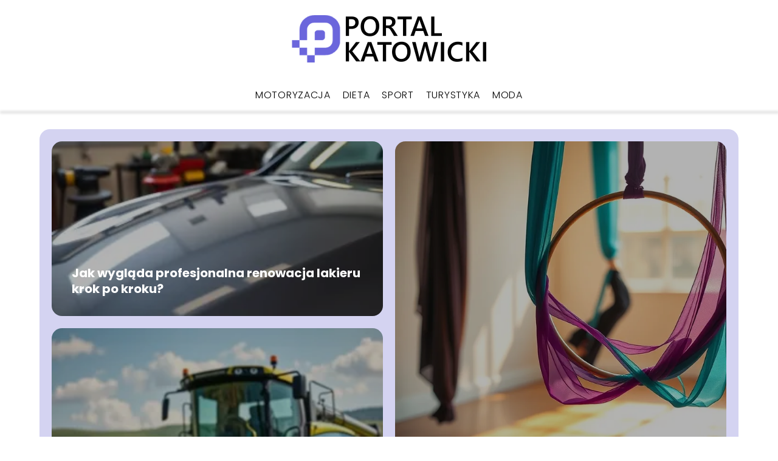

--- FILE ---
content_type: text/html; charset=UTF-8
request_url: https://portalkatowicki.pl/
body_size: 9020
content:
<!DOCTYPE html>
<html lang="pl-PL">
<head>
    <title>portalkatowicki.pl - Portal ogólnotematyczny</title>
        <meta charset="UTF-8" />
    <meta name="viewport" content="width=device-width, initial-scale=1" />
    <meta name="description" content="Portal ogólnotematyczny">
    <link rel="preconnect" href="https://fonts.googleapis.com">
<link rel="preconnect" href="https://fonts.gstatic.com" crossorigin>
<link href="https://fonts.googleapis.com/css2?family=Poppins:ital,wght@0,100;0,200;0,300;0,400;0,500;0,600;0,700;0,800;0,900;1,100;1,200;1,300;1,400;1,500;1,600;1,700;1,800;1,900&family=Raleway:ital,wght@0,100..900;1,100..900&display=swap" rel="stylesheet">
    <style>:root{--dark-filter-image: brightness(70%);--primary-color: #85849B;--secondary-color: #6B66DC;--tertiary-color: #D4D3F1;--quaternary-color: #898989;--image-radius: 17px;--background-radius: 17px;--btn-radius: 17px;--font-size-small: 12px;--font-size-medium: 16px;--font-size-big: 20px;--font-size-XXL: 32px;--font-color-1: #FFFFFF;--font-color-2: #000000;--font-color-3: #F6F6F6;--dark-background: rgba(0, 0, 0, 0.5);--font-family: 'Poppins', sans-serif;}</style>    <meta name='robots' content='max-image-preview:large' />
<script type="text/javascript">
/* <![CDATA[ */
window._wpemojiSettings = {"baseUrl":"https:\/\/s.w.org\/images\/core\/emoji\/14.0.0\/72x72\/","ext":".png","svgUrl":"https:\/\/s.w.org\/images\/core\/emoji\/14.0.0\/svg\/","svgExt":".svg","source":{"concatemoji":"https:\/\/portalkatowicki.pl\/wp-includes\/js\/wp-emoji-release.min.js?ver=6.4.1"}};
/*! This file is auto-generated */
!function(i,n){var o,s,e;function c(e){try{var t={supportTests:e,timestamp:(new Date).valueOf()};sessionStorage.setItem(o,JSON.stringify(t))}catch(e){}}function p(e,t,n){e.clearRect(0,0,e.canvas.width,e.canvas.height),e.fillText(t,0,0);var t=new Uint32Array(e.getImageData(0,0,e.canvas.width,e.canvas.height).data),r=(e.clearRect(0,0,e.canvas.width,e.canvas.height),e.fillText(n,0,0),new Uint32Array(e.getImageData(0,0,e.canvas.width,e.canvas.height).data));return t.every(function(e,t){return e===r[t]})}function u(e,t,n){switch(t){case"flag":return n(e,"\ud83c\udff3\ufe0f\u200d\u26a7\ufe0f","\ud83c\udff3\ufe0f\u200b\u26a7\ufe0f")?!1:!n(e,"\ud83c\uddfa\ud83c\uddf3","\ud83c\uddfa\u200b\ud83c\uddf3")&&!n(e,"\ud83c\udff4\udb40\udc67\udb40\udc62\udb40\udc65\udb40\udc6e\udb40\udc67\udb40\udc7f","\ud83c\udff4\u200b\udb40\udc67\u200b\udb40\udc62\u200b\udb40\udc65\u200b\udb40\udc6e\u200b\udb40\udc67\u200b\udb40\udc7f");case"emoji":return!n(e,"\ud83e\udef1\ud83c\udffb\u200d\ud83e\udef2\ud83c\udfff","\ud83e\udef1\ud83c\udffb\u200b\ud83e\udef2\ud83c\udfff")}return!1}function f(e,t,n){var r="undefined"!=typeof WorkerGlobalScope&&self instanceof WorkerGlobalScope?new OffscreenCanvas(300,150):i.createElement("canvas"),a=r.getContext("2d",{willReadFrequently:!0}),o=(a.textBaseline="top",a.font="600 32px Arial",{});return e.forEach(function(e){o[e]=t(a,e,n)}),o}function t(e){var t=i.createElement("script");t.src=e,t.defer=!0,i.head.appendChild(t)}"undefined"!=typeof Promise&&(o="wpEmojiSettingsSupports",s=["flag","emoji"],n.supports={everything:!0,everythingExceptFlag:!0},e=new Promise(function(e){i.addEventListener("DOMContentLoaded",e,{once:!0})}),new Promise(function(t){var n=function(){try{var e=JSON.parse(sessionStorage.getItem(o));if("object"==typeof e&&"number"==typeof e.timestamp&&(new Date).valueOf()<e.timestamp+604800&&"object"==typeof e.supportTests)return e.supportTests}catch(e){}return null}();if(!n){if("undefined"!=typeof Worker&&"undefined"!=typeof OffscreenCanvas&&"undefined"!=typeof URL&&URL.createObjectURL&&"undefined"!=typeof Blob)try{var e="postMessage("+f.toString()+"("+[JSON.stringify(s),u.toString(),p.toString()].join(",")+"));",r=new Blob([e],{type:"text/javascript"}),a=new Worker(URL.createObjectURL(r),{name:"wpTestEmojiSupports"});return void(a.onmessage=function(e){c(n=e.data),a.terminate(),t(n)})}catch(e){}c(n=f(s,u,p))}t(n)}).then(function(e){for(var t in e)n.supports[t]=e[t],n.supports.everything=n.supports.everything&&n.supports[t],"flag"!==t&&(n.supports.everythingExceptFlag=n.supports.everythingExceptFlag&&n.supports[t]);n.supports.everythingExceptFlag=n.supports.everythingExceptFlag&&!n.supports.flag,n.DOMReady=!1,n.readyCallback=function(){n.DOMReady=!0}}).then(function(){return e}).then(function(){var e;n.supports.everything||(n.readyCallback(),(e=n.source||{}).concatemoji?t(e.concatemoji):e.wpemoji&&e.twemoji&&(t(e.twemoji),t(e.wpemoji)))}))}((window,document),window._wpemojiSettings);
/* ]]> */
</script>
<style id='wp-emoji-styles-inline-css' type='text/css'>

	img.wp-smiley, img.emoji {
		display: inline !important;
		border: none !important;
		box-shadow: none !important;
		height: 1em !important;
		width: 1em !important;
		margin: 0 0.07em !important;
		vertical-align: -0.1em !important;
		background: none !important;
		padding: 0 !important;
	}
</style>
<link rel='stylesheet' id='wp-block-library-css' href='https://portalkatowicki.pl/wp-includes/css/dist/block-library/style.min.css?ver=6.4.1' type='text/css' media='all' />
<style id='classic-theme-styles-inline-css' type='text/css'>
/*! This file is auto-generated */
.wp-block-button__link{color:#fff;background-color:#32373c;border-radius:9999px;box-shadow:none;text-decoration:none;padding:calc(.667em + 2px) calc(1.333em + 2px);font-size:1.125em}.wp-block-file__button{background:#32373c;color:#fff;text-decoration:none}
</style>
<style id='global-styles-inline-css' type='text/css'>
body{--wp--preset--color--black: #000000;--wp--preset--color--cyan-bluish-gray: #abb8c3;--wp--preset--color--white: #ffffff;--wp--preset--color--pale-pink: #f78da7;--wp--preset--color--vivid-red: #cf2e2e;--wp--preset--color--luminous-vivid-orange: #ff6900;--wp--preset--color--luminous-vivid-amber: #fcb900;--wp--preset--color--light-green-cyan: #7bdcb5;--wp--preset--color--vivid-green-cyan: #00d084;--wp--preset--color--pale-cyan-blue: #8ed1fc;--wp--preset--color--vivid-cyan-blue: #0693e3;--wp--preset--color--vivid-purple: #9b51e0;--wp--preset--gradient--vivid-cyan-blue-to-vivid-purple: linear-gradient(135deg,rgba(6,147,227,1) 0%,rgb(155,81,224) 100%);--wp--preset--gradient--light-green-cyan-to-vivid-green-cyan: linear-gradient(135deg,rgb(122,220,180) 0%,rgb(0,208,130) 100%);--wp--preset--gradient--luminous-vivid-amber-to-luminous-vivid-orange: linear-gradient(135deg,rgba(252,185,0,1) 0%,rgba(255,105,0,1) 100%);--wp--preset--gradient--luminous-vivid-orange-to-vivid-red: linear-gradient(135deg,rgba(255,105,0,1) 0%,rgb(207,46,46) 100%);--wp--preset--gradient--very-light-gray-to-cyan-bluish-gray: linear-gradient(135deg,rgb(238,238,238) 0%,rgb(169,184,195) 100%);--wp--preset--gradient--cool-to-warm-spectrum: linear-gradient(135deg,rgb(74,234,220) 0%,rgb(151,120,209) 20%,rgb(207,42,186) 40%,rgb(238,44,130) 60%,rgb(251,105,98) 80%,rgb(254,248,76) 100%);--wp--preset--gradient--blush-light-purple: linear-gradient(135deg,rgb(255,206,236) 0%,rgb(152,150,240) 100%);--wp--preset--gradient--blush-bordeaux: linear-gradient(135deg,rgb(254,205,165) 0%,rgb(254,45,45) 50%,rgb(107,0,62) 100%);--wp--preset--gradient--luminous-dusk: linear-gradient(135deg,rgb(255,203,112) 0%,rgb(199,81,192) 50%,rgb(65,88,208) 100%);--wp--preset--gradient--pale-ocean: linear-gradient(135deg,rgb(255,245,203) 0%,rgb(182,227,212) 50%,rgb(51,167,181) 100%);--wp--preset--gradient--electric-grass: linear-gradient(135deg,rgb(202,248,128) 0%,rgb(113,206,126) 100%);--wp--preset--gradient--midnight: linear-gradient(135deg,rgb(2,3,129) 0%,rgb(40,116,252) 100%);--wp--preset--font-size--small: 13px;--wp--preset--font-size--medium: 20px;--wp--preset--font-size--large: 36px;--wp--preset--font-size--x-large: 42px;--wp--preset--spacing--20: 0.44rem;--wp--preset--spacing--30: 0.67rem;--wp--preset--spacing--40: 1rem;--wp--preset--spacing--50: 1.5rem;--wp--preset--spacing--60: 2.25rem;--wp--preset--spacing--70: 3.38rem;--wp--preset--spacing--80: 5.06rem;--wp--preset--shadow--natural: 6px 6px 9px rgba(0, 0, 0, 0.2);--wp--preset--shadow--deep: 12px 12px 50px rgba(0, 0, 0, 0.4);--wp--preset--shadow--sharp: 6px 6px 0px rgba(0, 0, 0, 0.2);--wp--preset--shadow--outlined: 6px 6px 0px -3px rgba(255, 255, 255, 1), 6px 6px rgba(0, 0, 0, 1);--wp--preset--shadow--crisp: 6px 6px 0px rgba(0, 0, 0, 1);}:where(.is-layout-flex){gap: 0.5em;}:where(.is-layout-grid){gap: 0.5em;}body .is-layout-flow > .alignleft{float: left;margin-inline-start: 0;margin-inline-end: 2em;}body .is-layout-flow > .alignright{float: right;margin-inline-start: 2em;margin-inline-end: 0;}body .is-layout-flow > .aligncenter{margin-left: auto !important;margin-right: auto !important;}body .is-layout-constrained > .alignleft{float: left;margin-inline-start: 0;margin-inline-end: 2em;}body .is-layout-constrained > .alignright{float: right;margin-inline-start: 2em;margin-inline-end: 0;}body .is-layout-constrained > .aligncenter{margin-left: auto !important;margin-right: auto !important;}body .is-layout-constrained > :where(:not(.alignleft):not(.alignright):not(.alignfull)){max-width: var(--wp--style--global--content-size);margin-left: auto !important;margin-right: auto !important;}body .is-layout-constrained > .alignwide{max-width: var(--wp--style--global--wide-size);}body .is-layout-flex{display: flex;}body .is-layout-flex{flex-wrap: wrap;align-items: center;}body .is-layout-flex > *{margin: 0;}body .is-layout-grid{display: grid;}body .is-layout-grid > *{margin: 0;}:where(.wp-block-columns.is-layout-flex){gap: 2em;}:where(.wp-block-columns.is-layout-grid){gap: 2em;}:where(.wp-block-post-template.is-layout-flex){gap: 1.25em;}:where(.wp-block-post-template.is-layout-grid){gap: 1.25em;}.has-black-color{color: var(--wp--preset--color--black) !important;}.has-cyan-bluish-gray-color{color: var(--wp--preset--color--cyan-bluish-gray) !important;}.has-white-color{color: var(--wp--preset--color--white) !important;}.has-pale-pink-color{color: var(--wp--preset--color--pale-pink) !important;}.has-vivid-red-color{color: var(--wp--preset--color--vivid-red) !important;}.has-luminous-vivid-orange-color{color: var(--wp--preset--color--luminous-vivid-orange) !important;}.has-luminous-vivid-amber-color{color: var(--wp--preset--color--luminous-vivid-amber) !important;}.has-light-green-cyan-color{color: var(--wp--preset--color--light-green-cyan) !important;}.has-vivid-green-cyan-color{color: var(--wp--preset--color--vivid-green-cyan) !important;}.has-pale-cyan-blue-color{color: var(--wp--preset--color--pale-cyan-blue) !important;}.has-vivid-cyan-blue-color{color: var(--wp--preset--color--vivid-cyan-blue) !important;}.has-vivid-purple-color{color: var(--wp--preset--color--vivid-purple) !important;}.has-black-background-color{background-color: var(--wp--preset--color--black) !important;}.has-cyan-bluish-gray-background-color{background-color: var(--wp--preset--color--cyan-bluish-gray) !important;}.has-white-background-color{background-color: var(--wp--preset--color--white) !important;}.has-pale-pink-background-color{background-color: var(--wp--preset--color--pale-pink) !important;}.has-vivid-red-background-color{background-color: var(--wp--preset--color--vivid-red) !important;}.has-luminous-vivid-orange-background-color{background-color: var(--wp--preset--color--luminous-vivid-orange) !important;}.has-luminous-vivid-amber-background-color{background-color: var(--wp--preset--color--luminous-vivid-amber) !important;}.has-light-green-cyan-background-color{background-color: var(--wp--preset--color--light-green-cyan) !important;}.has-vivid-green-cyan-background-color{background-color: var(--wp--preset--color--vivid-green-cyan) !important;}.has-pale-cyan-blue-background-color{background-color: var(--wp--preset--color--pale-cyan-blue) !important;}.has-vivid-cyan-blue-background-color{background-color: var(--wp--preset--color--vivid-cyan-blue) !important;}.has-vivid-purple-background-color{background-color: var(--wp--preset--color--vivid-purple) !important;}.has-black-border-color{border-color: var(--wp--preset--color--black) !important;}.has-cyan-bluish-gray-border-color{border-color: var(--wp--preset--color--cyan-bluish-gray) !important;}.has-white-border-color{border-color: var(--wp--preset--color--white) !important;}.has-pale-pink-border-color{border-color: var(--wp--preset--color--pale-pink) !important;}.has-vivid-red-border-color{border-color: var(--wp--preset--color--vivid-red) !important;}.has-luminous-vivid-orange-border-color{border-color: var(--wp--preset--color--luminous-vivid-orange) !important;}.has-luminous-vivid-amber-border-color{border-color: var(--wp--preset--color--luminous-vivid-amber) !important;}.has-light-green-cyan-border-color{border-color: var(--wp--preset--color--light-green-cyan) !important;}.has-vivid-green-cyan-border-color{border-color: var(--wp--preset--color--vivid-green-cyan) !important;}.has-pale-cyan-blue-border-color{border-color: var(--wp--preset--color--pale-cyan-blue) !important;}.has-vivid-cyan-blue-border-color{border-color: var(--wp--preset--color--vivid-cyan-blue) !important;}.has-vivid-purple-border-color{border-color: var(--wp--preset--color--vivid-purple) !important;}.has-vivid-cyan-blue-to-vivid-purple-gradient-background{background: var(--wp--preset--gradient--vivid-cyan-blue-to-vivid-purple) !important;}.has-light-green-cyan-to-vivid-green-cyan-gradient-background{background: var(--wp--preset--gradient--light-green-cyan-to-vivid-green-cyan) !important;}.has-luminous-vivid-amber-to-luminous-vivid-orange-gradient-background{background: var(--wp--preset--gradient--luminous-vivid-amber-to-luminous-vivid-orange) !important;}.has-luminous-vivid-orange-to-vivid-red-gradient-background{background: var(--wp--preset--gradient--luminous-vivid-orange-to-vivid-red) !important;}.has-very-light-gray-to-cyan-bluish-gray-gradient-background{background: var(--wp--preset--gradient--very-light-gray-to-cyan-bluish-gray) !important;}.has-cool-to-warm-spectrum-gradient-background{background: var(--wp--preset--gradient--cool-to-warm-spectrum) !important;}.has-blush-light-purple-gradient-background{background: var(--wp--preset--gradient--blush-light-purple) !important;}.has-blush-bordeaux-gradient-background{background: var(--wp--preset--gradient--blush-bordeaux) !important;}.has-luminous-dusk-gradient-background{background: var(--wp--preset--gradient--luminous-dusk) !important;}.has-pale-ocean-gradient-background{background: var(--wp--preset--gradient--pale-ocean) !important;}.has-electric-grass-gradient-background{background: var(--wp--preset--gradient--electric-grass) !important;}.has-midnight-gradient-background{background: var(--wp--preset--gradient--midnight) !important;}.has-small-font-size{font-size: var(--wp--preset--font-size--small) !important;}.has-medium-font-size{font-size: var(--wp--preset--font-size--medium) !important;}.has-large-font-size{font-size: var(--wp--preset--font-size--large) !important;}.has-x-large-font-size{font-size: var(--wp--preset--font-size--x-large) !important;}
.wp-block-navigation a:where(:not(.wp-element-button)){color: inherit;}
:where(.wp-block-post-template.is-layout-flex){gap: 1.25em;}:where(.wp-block-post-template.is-layout-grid){gap: 1.25em;}
:where(.wp-block-columns.is-layout-flex){gap: 2em;}:where(.wp-block-columns.is-layout-grid){gap: 2em;}
.wp-block-pullquote{font-size: 1.5em;line-height: 1.6;}
</style>
<link rel='stylesheet' id='tp_theme_maker_style-css' href='https://portalkatowicki.pl/wp-content/themes/tp-wordpress-theme/assets/css/styles.css?ver=6.4.1' type='text/css' media='all' />
<script type="text/javascript" src="https://portalkatowicki.pl/wp-content/themes/tp-wordpress-theme/assets/js/scripts.js?ver=0.1.1" id="tp_theme_maker_style-js"></script>
<link rel="https://api.w.org/" href="https://portalkatowicki.pl/wp-json/" /><link rel="EditURI" type="application/rsd+xml" title="RSD" href="https://portalkatowicki.pl/xmlrpc.php?rsd" />
<meta name="generator" content="WordPress 6.4.1" />
<link rel="icon" href="https://portalkatowicki.pl/wp-content/uploads/2023/08/faviiii_katowickiportal-1.png" sizes="32x32" />
<link rel="icon" href="https://portalkatowicki.pl/wp-content/uploads/2023/08/faviiii_katowickiportal-1.png" sizes="192x192" />
<link rel="apple-touch-icon" href="https://portalkatowicki.pl/wp-content/uploads/2023/08/faviiii_katowickiportal-1.png" />
<meta name="msapplication-TileImage" content="https://portalkatowicki.pl/wp-content/uploads/2023/08/faviiii_katowickiportal-1.png" />
</head>
<body>

<div data-ad-ignore="true" class="header2">

    <a class="header2__logo" href="https://portalkatowicki.pl">
        <img  src="https://portalkatowicki.pl/wp-content/uploads/2023/08/logo_katowickiportal-1.png" data-src="https://portalkatowicki.pl/wp-content/uploads/2023/08/logo_katowickiportal-1.png" alt="Logo portalkatowicki.pl">
    </a>

    <div class="menu-nav hidden">
        <svg class="menu-button arrow-down">
            <use xlink:href="https://portalkatowicki.pl/wp-content/themes/tp-wordpress-theme/assets/img/sprite.svg#icon-chevron-small-right"></use>
        </svg>

        <ul class="menu-nav-list hidden"><li id="menu-item-480" class="menu-item menu-item-type-taxonomy menu-item-object-category menu-item-480 header2__menu--el"><a href="https://portalkatowicki.pl/category/motoryzacja/">Motoryzacja</a></li>
<li id="menu-item-481" class="menu-item menu-item-type-taxonomy menu-item-object-category menu-item-481 header2__menu--el"><a href="https://portalkatowicki.pl/category/dieta/">Dieta</a></li>
<li id="menu-item-483" class="menu-item menu-item-type-taxonomy menu-item-object-category menu-item-483 header2__menu--el"><a href="https://portalkatowicki.pl/category/sport/">Sport</a></li>
<li id="menu-item-484" class="menu-item menu-item-type-taxonomy menu-item-object-category menu-item-484 header2__menu--el"><a href="https://portalkatowicki.pl/category/turystyka/">Turystyka</a></li>
<li id="menu-item-485" class="menu-item menu-item-type-taxonomy menu-item-object-category menu-item-485 header2__menu--el"><a href="https://portalkatowicki.pl/category/moda/">Moda</a></li>
</ul>    </div>
    <div class="header2__menu styleB"><ul class="header2__menu--list"><li class="menu-item menu-item-type-taxonomy menu-item-object-category menu-item-480 header2__menu--el"><a href="https://portalkatowicki.pl/category/motoryzacja/">Motoryzacja</a></li>
<li class="menu-item menu-item-type-taxonomy menu-item-object-category menu-item-481 header2__menu--el"><a href="https://portalkatowicki.pl/category/dieta/">Dieta</a></li>
<li class="menu-item menu-item-type-taxonomy menu-item-object-category menu-item-483 header2__menu--el"><a href="https://portalkatowicki.pl/category/sport/">Sport</a></li>
<li class="menu-item menu-item-type-taxonomy menu-item-object-category menu-item-484 header2__menu--el"><a href="https://portalkatowicki.pl/category/turystyka/">Turystyka</a></li>
<li class="menu-item menu-item-type-taxonomy menu-item-object-category menu-item-485 header2__menu--el"><a href="https://portalkatowicki.pl/category/moda/">Moda</a></li>
</ul></div>
</div>
<div data-ad-ignore="true" class="newest6 TBLB component">
    <svg class="icon n6 left">
        <use xlink:href="https://portalkatowicki.pl/wp-content/themes/tp-wordpress-theme/assets/img/sprite.svg#icon-arrow-3-left"></use>
    </svg>
    <div class="grid-container newest6">
                            <div class="newest6__main grid-box">
                        <a href="https://portalkatowicki.pl/aerial-hoop-czy-aerial-silks-roznice-zalety-i-wskazowki-co-wybrac-na-start/">
                            <picture>
                                <source media="(max-width: 799px)" srcset="https://images.portalkatowicki.pl/2025/12/0751f231-104f-4ca5-bf01-1a673326cc01-300x225.webp" />
                                <source media="(min-width: 800px)" srcset="https://images.portalkatowicki.pl/2025/12/0751f231-104f-4ca5-bf01-1a673326cc01.webp" />
                                <img class="newest6__main--image horizontal-n6"
                                     src=""
                                     data-src="https://images.portalkatowicki.pl/2025/12/0751f231-104f-4ca5-bf01-1a673326cc01-300x225.webp"
                                     alt="Aerial hoop czy aerial silks? Różnice, zalety i wskazówki, co wybrać na start">
                            </picture>
                        </a>
                        <h3 class="newest6__main--title"><a title="Aerial hoop czy aerial silks? Różnice, zalety i wskazówki, co wybrać na start" class="text-one-line" href="https://portalkatowicki.pl/aerial-hoop-czy-aerial-silks-roznice-zalety-i-wskazowki-co-wybrac-na-start/">Aerial hoop czy aerial silks? Różnice, zalety i wskazówki, co wybrać na start</a></h3>

                    </div>
                                    <div class="newest6__slide grid-box">
                        <a class="newest6__slide--image" href="https://portalkatowicki.pl/jak-wyglada-profesjonalna-renowacja-lakieru-krok-po-kroku/">
                            <picture>
                                <source media="(max-width: 799px)"
                                        srcset="https://images.portalkatowicki.pl/2025/12/1aeeb917-f4f6-4caa-b766-754d1d149bb5-150x150.webp"/>
                                <source media="(min-width: 800px)"
                                        srcset="https://images.portalkatowicki.pl/2025/12/1aeeb917-f4f6-4caa-b766-754d1d149bb5-300x225.webp"/>
                                <img class="horizontal-n6s"

                                     src=""
                                     data-src="https://images.portalkatowicki.pl/2025/12/1aeeb917-f4f6-4caa-b766-754d1d149bb5-300x225.webp"
                                     alt="Jak wygląda profesjonalna renowacja lakieru krok po kroku?">
                            </picture>
                        </a>
                        <h3 class="newest6__slide--title">
                            <a title="Jak wygląda profesjonalna renowacja lakieru krok po kroku?" class="text-one-line" href="https://portalkatowicki.pl/jak-wyglada-profesjonalna-renowacja-lakieru-krok-po-kroku/">Jak wygląda profesjonalna renowacja lakieru krok po kroku?</a>
                        </h3>
                    </div>
                                    <div class="newest6__slide grid-box">
                        <a class="newest6__slide--image" href="https://portalkatowicki.pl/czym-jest-chiptuning-maszyn-rolniczych-i-jakie-daje-korzysci/">
                            <picture>
                                <source media="(max-width: 799px)"
                                        srcset="https://images.portalkatowicki.pl/2025/12/0b9c876c-3d54-4bd7-8e29-5726ca07dfaa-150x150.webp"/>
                                <source media="(min-width: 800px)"
                                        srcset="https://images.portalkatowicki.pl/2025/12/0b9c876c-3d54-4bd7-8e29-5726ca07dfaa-300x225.webp"/>
                                <img class="horizontal-n6s"

                                     src=""
                                     data-src="https://images.portalkatowicki.pl/2025/12/0b9c876c-3d54-4bd7-8e29-5726ca07dfaa-300x225.webp"
                                     alt="Czym jest chiptuning maszyn rolniczych i jakie daje korzyści?">
                            </picture>
                        </a>
                        <h3 class="newest6__slide--title">
                            <a title="Czym jest chiptuning maszyn rolniczych i jakie daje korzyści?" class="text-one-line" href="https://portalkatowicki.pl/czym-jest-chiptuning-maszyn-rolniczych-i-jakie-daje-korzysci/">Czym jest chiptuning maszyn rolniczych i jakie daje korzyści?</a>
                        </h3>
                    </div>
                    </div>
    <svg class="icon n6 right">
        <use xlink:href="https://portalkatowicki.pl/wp-content/themes/tp-wordpress-theme/assets/img/sprite.svg#icon-arrow-3-right"></use>
    </svg>
</div>


<div class="widget11 component">
    <div class="widget__title-2-container">
        <svg class="widget__title-2-icon">
            <use xlink:href="https://portalkatowicki.pl/wp-content/themes/tp-wordpress-theme/assets/img/sprite.svg#icon-star"></use>
        </svg>
        <p class="widget__title-2"><a href="https://portalkatowicki.pl/category/dieta/">Dieta</a></p>
    </div>

    <div class="w11 component">
        <svg class="icon w11 left">
            <use xlink:href="https://portalkatowicki.pl/wp-content/themes/tp-wordpress-theme/assets/img/sprite.svg#icon-arrow-3-left"></use>
        </svg>
        <div class="grid-container widget11">
			                        <div class="widget11__main grid-box">
                            <a href="https://portalkatowicki.pl/problemy-z-jelitami-co-warto-suplementowac/">
                                <picture>
                                    <source media="(max-width: 799px)" srcset="https://portalkatowicki.pl/wp-content/uploads/2024/10/5dc736bb-e665-4681-b6c2-c4f6b04a5816-300x200.webp" />
                                    <source media="(min-width: 800px)" srcset="https://portalkatowicki.pl/wp-content/uploads/2024/10/5dc736bb-e665-4681-b6c2-c4f6b04a5816.webp" />
                                    <img class="widget11__main--image horizontal-w11"
                                         src=""
                                         data-src="https://portalkatowicki.pl/wp-content/uploads/2024/10/5dc736bb-e665-4681-b6c2-c4f6b04a5816.webp"
                                         alt="Problemy z jelitami">
                                </picture>
                            </a>
                            <h3 class="widget11__main--title"><a title="Problemy z jelitami &#8211; co warto suplementować?" class="text-one-line" href="https://portalkatowicki.pl/problemy-z-jelitami-co-warto-suplementowac/">Problemy z jelitami &#8211; co warto suplementować?</a></h3>

                        </div>
					                        <div class="widget11__slide grid-box">
                            <a class="widget11__slide--image" href="https://portalkatowicki.pl/kuchnia-chinska-co-warto-zjesc-w-chinach-2/">
                                <picture>
                                    <source media="(max-width: 799px)"
                                            srcset="https://images.portalkatowicki.pl/2024/07/d9ee5e7e-d294-4500-98e6-ef5b02d87cfc-150x150.webp"/>
                                    <source media="(min-width: 800px)"
                                            srcset="https://images.portalkatowicki.pl/2024/07/d9ee5e7e-d294-4500-98e6-ef5b02d87cfc-300x300.webp"/>
                                    <img class="square-w11s"

                                         src=""
                                         data-src="https://images.portalkatowicki.pl/2024/07/d9ee5e7e-d294-4500-98e6-ef5b02d87cfc-300x300.webp"
                                         alt="Kuchnia chińska – co warto zjeść w Chinach?">
                                </picture>
                            </a>
                            <h3 class="widget11__slide--title">
                                <a title="Kuchnia chińska – co warto zjeść w Chinach?" class="text-one-line" href="https://portalkatowicki.pl/kuchnia-chinska-co-warto-zjesc-w-chinach-2/">Kuchnia chińska – co warto zjeść w Chinach?</a>
                            </h3>
                        </div>
					                        <div class="widget11__slide grid-box">
                            <a class="widget11__slide--image" href="https://portalkatowicki.pl/popularne-dania-i-potrawy-w-austrii-2/">
                                <picture>
                                    <source media="(max-width: 799px)"
                                            srcset="https://images.portalkatowicki.pl/2024/07/952cf53e-fb77-47ff-a22c-ecc7b51f26d6-150x150.webp"/>
                                    <source media="(min-width: 800px)"
                                            srcset="https://images.portalkatowicki.pl/2024/07/952cf53e-fb77-47ff-a22c-ecc7b51f26d6-300x300.webp"/>
                                    <img class="square-w11s"

                                         src=""
                                         data-src="https://images.portalkatowicki.pl/2024/07/952cf53e-fb77-47ff-a22c-ecc7b51f26d6-300x300.webp"
                                         alt="Popularne dania i potrawy w Austrii">
                                </picture>
                            </a>
                            <h3 class="widget11__slide--title">
                                <a title="Popularne dania i potrawy w Austrii" class="text-one-line" href="https://portalkatowicki.pl/popularne-dania-i-potrawy-w-austrii-2/">Popularne dania i potrawy w Austrii</a>
                            </h3>
                        </div>
					        </div>
        <svg class="icon w11 right">
            <use xlink:href="https://portalkatowicki.pl/wp-content/themes/tp-wordpress-theme/assets/img/sprite.svg#icon-arrow-3-right"></use>
        </svg>
    </div>


</div>



<div class="widget10 TBLB component">
     <span class="widget__title-2-container">
      <svg class="widget__title-2-icon">
          <use xlink:href="https://portalkatowicki.pl/wp-content/themes/tp-wordpress-theme/assets/img/sprite.svg#icon-star"></use>
      </svg>
       <p class="widget__title-2"><a href="https://portalkatowicki.pl/category/moda/">Moda</a></p>
    </span>
    <svg class="icon w10 left">
        <use xlink:href="https://portalkatowicki.pl/wp-content/themes/tp-wordpress-theme/assets/img/sprite.svg#icon-arrow-3-left"></use>
    </svg>
    <div class="grid-container widget10">
        <div class="widget10__slide grid-box">
            <a href="https://portalkatowicki.pl/jesienne-stylizacje-do-biura-elegancko-ale-na-luzie-sprawdz-modne-propozycje/">
                <picture>
                    <source media="(max-width: 799px)"
                            srcset="https://images.portalkatowicki.pl/2025/10/7417d5d8-7339-4888-8dc1-5e469f16bf32-150x150.webp"/>
                    <source media="(min-width: 800px)"
                            srcset="https://images.portalkatowicki.pl/2025/10/7417d5d8-7339-4888-8dc1-5e469f16bf32-300x300.webp"/>
                    <img class="widget10__slide--image lazy-img square-w10s"
                         src=""
                         data-src="https://images.portalkatowicki.pl/2025/10/7417d5d8-7339-4888-8dc1-5e469f16bf32-300x300.webp"
                         alt="Jesienne stylizacje do biura">
                </picture>
            </a>

            <h3 class="widget10__slide--image-title"><a title="Jesienne stylizacje do biura – elegancko, ale na luzie. Sprawdź modne propozycje!" class="text-one-line" href="https://portalkatowicki.pl/jesienne-stylizacje-do-biura-elegancko-ale-na-luzie-sprawdz-modne-propozycje/">Jesienne stylizacje do biura – elegancko, ale na luzie. Sprawdź modne propozycje!</a></h3>
        </div>


                    <div class="widget10__slide grid-box">
                <a href="https://portalkatowicki.pl/jakie-obraczki-slubne-wybrac-dopasuj-je-do-waszych-oczekiwan/">
                     <picture>
                     <source media="(max-width: 799px)"
                             srcset="https://images.portalkatowicki.pl/2025/09/40f6d30c-4881-4f16-8d78-a2a4e186c9dc-150x150.webp"/>
                     <source media="(min-width: 800px)"
                             srcset="https://images.portalkatowicki.pl/2025/09/40f6d30c-4881-4f16-8d78-a2a4e186c9dc-300x200.webp"/>
                       <img class="widget10__slide--image lazy-img horizontal-w10s"
                            src=""
                            data-src="https://images.portalkatowicki.pl/2025/09/40f6d30c-4881-4f16-8d78-a2a4e186c9dc-300x200.webp"
                            alt="Jakie obrączki ślubne wybrać">
                 </picture>
                </a>

                <h3 class="widget10__slide--image-title"><a title="Jakie obrączki ślubne wybrać? Dopasuj je do waszych oczekiwań" class="text-one-line" href="https://portalkatowicki.pl/jakie-obraczki-slubne-wybrac-dopasuj-je-do-waszych-oczekiwan/">Jakie obrączki ślubne wybrać? Dopasuj je do waszych oczekiwań</a></h3>
            </div>

                    <div class="widget10__slide grid-box">
                <a href="https://portalkatowicki.pl/rzemioslo-zamiast-masowki-wygodne-buty-tworzone-z-mysla-o-przyszlosci/">
                     <picture>
                     <source media="(max-width: 799px)"
                             srcset="https://images.portalkatowicki.pl/2025/06/499db0a6-4551-48f9-abaf-832a2ec82785-150x150.webp"/>
                     <source media="(min-width: 800px)"
                             srcset="https://images.portalkatowicki.pl/2025/06/499db0a6-4551-48f9-abaf-832a2ec82785-300x183.webp"/>
                       <img class="widget10__slide--image lazy-img horizontal-w10s"
                            src=""
                            data-src="https://images.portalkatowicki.pl/2025/06/499db0a6-4551-48f9-abaf-832a2ec82785-300x183.webp"
                            alt="wygodne buty">
                 </picture>
                </a>

                <h3 class="widget10__slide--image-title"><a title="Rzemiosło zamiast masówki &#8211; wygodne buty tworzone z myślą o przyszłości" class="text-one-line" href="https://portalkatowicki.pl/rzemioslo-zamiast-masowki-wygodne-buty-tworzone-z-mysla-o-przyszlosci/">Rzemiosło zamiast masówki &#8211; wygodne buty tworzone z myślą o przyszłości</a></h3>
            </div>

                    <div class="widget10__slide grid-box">
                <a href="https://portalkatowicki.pl/jak-ocieplic-stary-dom/">
                     <picture>
                     <source media="(max-width: 799px)"
                             srcset="https://portalkatowicki.pl/wp-content/uploads/2024/07/3acdd380-9826-4276-8b4d-720421c2aa7c-150x150.webp"/>
                     <source media="(min-width: 800px)"
                             srcset="https://portalkatowicki.pl/wp-content/uploads/2024/07/3acdd380-9826-4276-8b4d-720421c2aa7c-300x169.webp"/>
                       <img class="widget10__slide--image lazy-img uw-w10s"
                            src=""
                            data-src="https://portalkatowicki.pl/wp-content/uploads/2024/07/3acdd380-9826-4276-8b4d-720421c2aa7c-300x169.webp"
                            alt="Jak ocieplić stary dom?">
                 </picture>
                </a>

                <h3 class="widget10__slide--image-title"><a title="Jak ocieplić stary dom?" class="text-one-line" href="https://portalkatowicki.pl/jak-ocieplic-stary-dom/">Jak ocieplić stary dom?</a></h3>
            </div>

            </div>
    <svg class="icon w10 right">
        <use xlink:href="https://portalkatowicki.pl/wp-content/themes/tp-wordpress-theme/assets/img/sprite.svg#icon-arrow-3-right"></use>
    </svg>

</div>



<div class="widget11 component">
    <div class="widget__title-2-container">
        <svg class="widget__title-2-icon">
            <use xlink:href="https://portalkatowicki.pl/wp-content/themes/tp-wordpress-theme/assets/img/sprite.svg#icon-star"></use>
        </svg>
        <p class="widget__title-2"><a href="https://portalkatowicki.pl/category/motoryzacja/">Motoryzacja</a></p>
    </div>

    <div class="w11 component">
        <svg class="icon w11 left">
            <use xlink:href="https://portalkatowicki.pl/wp-content/themes/tp-wordpress-theme/assets/img/sprite.svg#icon-arrow-3-left"></use>
        </svg>
        <div class="grid-container widget11">
			                        <div class="widget11__main grid-box">
                            <a href="https://portalkatowicki.pl/jak-wyglada-profesjonalna-renowacja-lakieru-krok-po-kroku/">
                                <picture>
                                    <source media="(max-width: 799px)" srcset="https://images.portalkatowicki.pl/2025/12/1aeeb917-f4f6-4caa-b766-754d1d149bb5-300x225.webp" />
                                    <source media="(min-width: 800px)" srcset="https://images.portalkatowicki.pl/2025/12/1aeeb917-f4f6-4caa-b766-754d1d149bb5.webp" />
                                    <img class="widget11__main--image horizontal-w11"
                                         src=""
                                         data-src="https://images.portalkatowicki.pl/2025/12/1aeeb917-f4f6-4caa-b766-754d1d149bb5.webp"
                                         alt="Jak wygląda profesjonalna renowacja lakieru krok po kroku?">
                                </picture>
                            </a>
                            <h3 class="widget11__main--title"><a title="Jak wygląda profesjonalna renowacja lakieru krok po kroku?" class="text-one-line" href="https://portalkatowicki.pl/jak-wyglada-profesjonalna-renowacja-lakieru-krok-po-kroku/">Jak wygląda profesjonalna renowacja lakieru krok po kroku?</a></h3>

                        </div>
					                        <div class="widget11__slide grid-box">
                            <a class="widget11__slide--image" href="https://portalkatowicki.pl/czym-jest-chiptuning-maszyn-rolniczych-i-jakie-daje-korzysci/">
                                <picture>
                                    <source media="(max-width: 799px)"
                                            srcset="https://images.portalkatowicki.pl/2025/12/0b9c876c-3d54-4bd7-8e29-5726ca07dfaa-150x150.webp"/>
                                    <source media="(min-width: 800px)"
                                            srcset="https://images.portalkatowicki.pl/2025/12/0b9c876c-3d54-4bd7-8e29-5726ca07dfaa-300x225.webp"/>
                                    <img class="horizontal-w11s"

                                         src=""
                                         data-src="https://images.portalkatowicki.pl/2025/12/0b9c876c-3d54-4bd7-8e29-5726ca07dfaa-300x225.webp"
                                         alt="Czym jest chiptuning maszyn rolniczych i jakie daje korzyści?">
                                </picture>
                            </a>
                            <h3 class="widget11__slide--title">
                                <a title="Czym jest chiptuning maszyn rolniczych i jakie daje korzyści?" class="text-one-line" href="https://portalkatowicki.pl/czym-jest-chiptuning-maszyn-rolniczych-i-jakie-daje-korzysci/">Czym jest chiptuning maszyn rolniczych i jakie daje korzyści?</a>
                            </h3>
                        </div>
					                        <div class="widget11__slide grid-box">
                            <a class="widget11__slide--image" href="https://portalkatowicki.pl/karta-paliwowa-dla-freelancera-proste-narzedzie-do-kontroli-wydatkow-na-paliwo/">
                                <picture>
                                    <source media="(max-width: 799px)"
                                            srcset="https://images.portalkatowicki.pl/2025/12/02034b0c-d63c-43c6-b6a7-abba4e50955d-150x150.webp"/>
                                    <source media="(min-width: 800px)"
                                            srcset="https://images.portalkatowicki.pl/2025/12/02034b0c-d63c-43c6-b6a7-abba4e50955d-300x225.webp"/>
                                    <img class="horizontal-w11s"

                                         src=""
                                         data-src="https://images.portalkatowicki.pl/2025/12/02034b0c-d63c-43c6-b6a7-abba4e50955d-300x225.webp"
                                         alt="Karta paliwowa dla freelancera">
                                </picture>
                            </a>
                            <h3 class="widget11__slide--title">
                                <a title="Karta paliwowa dla freelancera: proste narzędzie do kontroli wydatków na paliwo" class="text-one-line" href="https://portalkatowicki.pl/karta-paliwowa-dla-freelancera-proste-narzedzie-do-kontroli-wydatkow-na-paliwo/">Karta paliwowa dla freelancera: proste narzędzie do kontroli wydatków na paliwo</a>
                            </h3>
                        </div>
					        </div>
        <svg class="icon w11 right">
            <use xlink:href="https://portalkatowicki.pl/wp-content/themes/tp-wordpress-theme/assets/img/sprite.svg#icon-arrow-3-right"></use>
        </svg>
    </div>


</div>



<div class="widget10 TBLB component">
     <span class="widget__title-2-container">
      <svg class="widget__title-2-icon">
          <use xlink:href="https://portalkatowicki.pl/wp-content/themes/tp-wordpress-theme/assets/img/sprite.svg#icon-star"></use>
      </svg>
       <p class="widget__title-2"><a href="https://portalkatowicki.pl/category/sport/">Sport</a></p>
    </span>
    <svg class="icon w10 left">
        <use xlink:href="https://portalkatowicki.pl/wp-content/themes/tp-wordpress-theme/assets/img/sprite.svg#icon-arrow-3-left"></use>
    </svg>
    <div class="grid-container widget10">
        <div class="widget10__slide grid-box">
            <a href="https://portalkatowicki.pl/aerial-hoop-czy-aerial-silks-roznice-zalety-i-wskazowki-co-wybrac-na-start/">
                <picture>
                    <source media="(max-width: 799px)"
                            srcset="https://images.portalkatowicki.pl/2025/12/0751f231-104f-4ca5-bf01-1a673326cc01-150x150.webp"/>
                    <source media="(min-width: 800px)"
                            srcset="https://images.portalkatowicki.pl/2025/12/0751f231-104f-4ca5-bf01-1a673326cc01-300x225.webp"/>
                    <img class="widget10__slide--image lazy-img horizontal-w10s"
                         src=""
                         data-src="https://images.portalkatowicki.pl/2025/12/0751f231-104f-4ca5-bf01-1a673326cc01-300x225.webp"
                         alt="Aerial hoop czy aerial silks? Różnice, zalety i wskazówki, co wybrać na start">
                </picture>
            </a>

            <h3 class="widget10__slide--image-title"><a title="Aerial hoop czy aerial silks? Różnice, zalety i wskazówki, co wybrać na start" class="text-one-line" href="https://portalkatowicki.pl/aerial-hoop-czy-aerial-silks-roznice-zalety-i-wskazowki-co-wybrac-na-start/">Aerial hoop czy aerial silks? Różnice, zalety i wskazówki, co wybrać na start</a></h3>
        </div>


                    <div class="widget10__slide grid-box">
                <a href="https://portalkatowicki.pl/akcesoria-do-treningu-pilki-noznej-przeglad-najwazniejszych-narzedzi-dla-zawodnikow-i-trenerow/">
                     <picture>
                     <source media="(max-width: 799px)"
                             srcset="https://images.portalkatowicki.pl/2025/12/2d1c49d4-79b6-42b5-89b0-b3ef6965921c-150x150.webp"/>
                     <source media="(min-width: 800px)"
                             srcset="https://images.portalkatowicki.pl/2025/12/2d1c49d4-79b6-42b5-89b0-b3ef6965921c-300x200.webp"/>
                       <img class="widget10__slide--image lazy-img horizontal-w10s"
                            src=""
                            data-src="https://images.portalkatowicki.pl/2025/12/2d1c49d4-79b6-42b5-89b0-b3ef6965921c-300x200.webp"
                            alt="Akcesoria do treningu piłki nożnej">
                 </picture>
                </a>

                <h3 class="widget10__slide--image-title"><a title="Akcesoria do treningu piłki nożnej &#8211; przegląd najważniejszych narzędzi dla zawodników i trenerów" class="text-one-line" href="https://portalkatowicki.pl/akcesoria-do-treningu-pilki-noznej-przeglad-najwazniejszych-narzedzi-dla-zawodnikow-i-trenerow/">Akcesoria do treningu piłki nożnej &#8211; przegląd najważniejszych narzędzi dla zawodników i trenerów</a></h3>
            </div>

                    <div class="widget10__slide grid-box">
                <a href="https://portalkatowicki.pl/top-10-najpiekniejszych-bramek-w-historii-mistrzostw-swiata/">
                     <picture>
                     <source media="(max-width: 799px)"
                             srcset="https://images.portalkatowicki.pl/2025/07/9bc1b3ac-a141-4947-b0f6-be6df87dd481-150x150.webp"/>
                     <source media="(min-width: 800px)"
                             srcset="https://images.portalkatowicki.pl/2025/07/9bc1b3ac-a141-4947-b0f6-be6df87dd481-300x200.webp"/>
                       <img class="widget10__slide--image lazy-img horizontal-w10s"
                            src=""
                            data-src="https://images.portalkatowicki.pl/2025/07/9bc1b3ac-a141-4947-b0f6-be6df87dd481-300x200.webp"
                            alt="Top 10 najpiękniejszych bramek">
                 </picture>
                </a>

                <h3 class="widget10__slide--image-title"><a title="Top 10 najpiękniejszych bramek w historii Mistrzostw Świata" class="text-one-line" href="https://portalkatowicki.pl/top-10-najpiekniejszych-bramek-w-historii-mistrzostw-swiata/">Top 10 najpiękniejszych bramek w historii Mistrzostw Świata</a></h3>
            </div>

                    <div class="widget10__slide grid-box">
                <a href="https://portalkatowicki.pl/czy-twardosc-butow-narciarskich-ma-znaczenie-dla-techniki-jazdy/">
                     <picture>
                     <source media="(max-width: 799px)"
                             srcset="https://images.portalkatowicki.pl/2025/03/4c3c2f80-337c-454e-a02e-27ec32746307-150x150.webp"/>
                     <source media="(min-width: 800px)"
                             srcset="https://images.portalkatowicki.pl/2025/03/4c3c2f80-337c-454e-a02e-27ec32746307-300x300.webp"/>
                       <img class="widget10__slide--image lazy-img square-w10s"
                            src=""
                            data-src="https://images.portalkatowicki.pl/2025/03/4c3c2f80-337c-454e-a02e-27ec32746307-300x300.webp"
                            alt="twardość butów narciarskich">
                 </picture>
                </a>

                <h3 class="widget10__slide--image-title"><a title="Czy twardość butów narciarskich ma znaczenie dla techniki jazdy?" class="text-one-line" href="https://portalkatowicki.pl/czy-twardosc-butow-narciarskich-ma-znaczenie-dla-techniki-jazdy/">Czy twardość butów narciarskich ma znaczenie dla techniki jazdy?</a></h3>
            </div>

            </div>
    <svg class="icon w10 right">
        <use xlink:href="https://portalkatowicki.pl/wp-content/themes/tp-wordpress-theme/assets/img/sprite.svg#icon-arrow-3-right"></use>
    </svg>

</div>



<div class="widget11 component">
    <div class="widget__title-2-container">
        <svg class="widget__title-2-icon">
            <use xlink:href="https://portalkatowicki.pl/wp-content/themes/tp-wordpress-theme/assets/img/sprite.svg#icon-star"></use>
        </svg>
        <p class="widget__title-2"><a href="https://portalkatowicki.pl/category/turystyka/">Turystyka</a></p>
    </div>

    <div class="w11 component">
        <svg class="icon w11 left">
            <use xlink:href="https://portalkatowicki.pl/wp-content/themes/tp-wordpress-theme/assets/img/sprite.svg#icon-arrow-3-left"></use>
        </svg>
        <div class="grid-container widget11">
			                        <div class="widget11__main grid-box">
                            <a href="https://portalkatowicki.pl/jakie-lotniska-na-sycylii-warto-znac-przed-podroza/">
                                <picture>
                                    <source media="(max-width: 799px)" srcset="https://images.portalkatowicki.pl/2025/08/fd07f25e-a092-4c53-a399-46e9a21f7964-300x225.webp" />
                                    <source media="(min-width: 800px)" srcset="https://images.portalkatowicki.pl/2025/08/fd07f25e-a092-4c53-a399-46e9a21f7964.webp" />
                                    <img class="widget11__main--image horizontal-w11"
                                         src=""
                                         data-src="https://images.portalkatowicki.pl/2025/08/fd07f25e-a092-4c53-a399-46e9a21f7964.webp"
                                         alt="Jakie lotniska na Sycylii warto znać przed podróżą?">
                                </picture>
                            </a>
                            <h3 class="widget11__main--title"><a title="Jakie lotniska na Sycylii warto znać przed podróżą?" class="text-one-line" href="https://portalkatowicki.pl/jakie-lotniska-na-sycylii-warto-znac-przed-podroza/">Jakie lotniska na Sycylii warto znać przed podróżą?</a></h3>

                        </div>
					                        <div class="widget11__slide grid-box">
                            <a class="widget11__slide--image" href="https://portalkatowicki.pl/pogoda-w-bari-w-pazdzierniku-co-warto-wiedziec-przed-wyjazdem/">
                                <picture>
                                    <source media="(max-width: 799px)"
                                            srcset="https://images.portalkatowicki.pl/2025/08/b11828c8-7231-4047-b4b2-4db3a4266fba-150x150.webp"/>
                                    <source media="(min-width: 800px)"
                                            srcset="https://images.portalkatowicki.pl/2025/08/b11828c8-7231-4047-b4b2-4db3a4266fba-300x225.webp"/>
                                    <img class="horizontal-w11s"

                                         src=""
                                         data-src="https://images.portalkatowicki.pl/2025/08/b11828c8-7231-4047-b4b2-4db3a4266fba-300x225.webp"
                                         alt="Pogoda w Bari w październiku: co warto wiedzieć przed wyjazdem?">
                                </picture>
                            </a>
                            <h3 class="widget11__slide--title">
                                <a title="Pogoda w Bari w październiku: co warto wiedzieć przed wyjazdem?" class="text-one-line" href="https://portalkatowicki.pl/pogoda-w-bari-w-pazdzierniku-co-warto-wiedziec-przed-wyjazdem/">Pogoda w Bari w październiku: co warto wiedzieć przed wyjazdem?</a>
                            </h3>
                        </div>
					                        <div class="widget11__slide grid-box">
                            <a class="widget11__slide--image" href="https://portalkatowicki.pl/jaka-jest-waluta-macedonii-polnocnej-przewodnik-po-monetach/">
                                <picture>
                                    <source media="(max-width: 799px)"
                                            srcset="https://images.portalkatowicki.pl/2025/08/8f1b304e-f968-49a4-ba3d-9d135a9a81c2-150x150.webp"/>
                                    <source media="(min-width: 800px)"
                                            srcset="https://images.portalkatowicki.pl/2025/08/8f1b304e-f968-49a4-ba3d-9d135a9a81c2-300x225.webp"/>
                                    <img class="horizontal-w11s"

                                         src=""
                                         data-src="https://images.portalkatowicki.pl/2025/08/8f1b304e-f968-49a4-ba3d-9d135a9a81c2-300x225.webp"
                                         alt="Jaka jest waluta Macedonii Północnej? Przewodnik po monetach">
                                </picture>
                            </a>
                            <h3 class="widget11__slide--title">
                                <a title="Jaka jest waluta Macedonii Północnej? Przewodnik po monetach" class="text-one-line" href="https://portalkatowicki.pl/jaka-jest-waluta-macedonii-polnocnej-przewodnik-po-monetach/">Jaka jest waluta Macedonii Północnej? Przewodnik po monetach</a>
                            </h3>
                        </div>
					        </div>
        <svg class="icon w11 right">
            <use xlink:href="https://portalkatowicki.pl/wp-content/themes/tp-wordpress-theme/assets/img/sprite.svg#icon-arrow-3-right"></use>
        </svg>
    </div>


</div>



<div class="contactUs2">
    <div class="contactUs2__container">
        <p class="contactUs2__title">Potrzebujesz więcej informacji?</p>
        <button class="contactUs2__btn"><a rel="nofollow" href="/kontakt/">NAPISZ DO NAS</a></button>
    </div>

</div><footer>
	
    <div class="footer">
        <div class="footer__container--logo">
            <a class="footer__logo" href="https://portalkatowicki.pl">
                <img src="https://portalkatowicki.pl/wp-content/uploads/2023/08/logo_katowickiportal-1.png" data-src="https://portalkatowicki.pl/wp-content/uploads/2023/08/logo_katowickiportal-1.png"
                     alt="Logo portalkatowicki.pl">
            </a>
            <p class="footer__logo--description">Blog tematyczny o diecie, sporcie, motoryzacji, modzie, turystyce. Zainspiruj się i rozwijaj swoje umiejętności każdego dnia, dzięki naszej wiedzy!</p>
			<a class='footer__userLink' href='/author/piotr-kuzniarski/'>Redakcja</a> <a rel = ”nofollow” class='footer__userLink' href='/kontakt/'>Kontakt</a>         </div>
        <div class="footer__category">
            <ul class="footer__category--list">
				
                    <p class="footer__category--title">Kategorie:</p>
					                        <li class="footer__category--list--item">
                            <a href="https://portalkatowicki.pl/category/dieta/">
								Dieta</a>
                        </li>
					                        <li class="footer__category--list--item">
                            <a href="https://portalkatowicki.pl/category/moda/">
								Moda</a>
                        </li>
					                        <li class="footer__category--list--item">
                            <a href="https://portalkatowicki.pl/category/motoryzacja/">
								Motoryzacja</a>
                        </li>
					                        <li class="footer__category--list--item">
                            <a href="https://portalkatowicki.pl/category/sport/">
								Sport</a>
                        </li>
					                        <li class="footer__category--list--item">
                            <a href="https://portalkatowicki.pl/category/turystyka/">
								Turystyka</a>
                        </li>
					
            </ul>
        </div>
        <div class="footer__latest">
			
                <p class="footer__latest--title">Polecane:</p>
                <ul class="footer__latest--list">
					                        <li class="footer__latest--list--item">
                            <a href="https://portalkatowicki.pl/gdzie-leza-karpaty-w-polsce/">Gdzie leżą Karpaty w Polsce?</a>
                        </li>
					                        <li class="footer__latest--list--item">
                            <a href="https://portalkatowicki.pl/jak-zrobic-dziury-w-spodniach-samodzielnie/">Jak zrobić dziury w spodniach samodzielnie?</a>
                        </li>
					                        <li class="footer__latest--list--item">
                            <a href="https://portalkatowicki.pl/weganskie-golabki-z-ryzem-i-pieczarkami-przepis-krok-po-kroku/">Wegańskie gołąbki z ryżem i pieczarkami: Przepis krok po kroku</a>
                        </li>
					                        <li class="footer__latest--list--item">
                            <a href="https://portalkatowicki.pl/gdzie-jest-katar-na-mapie/">Katar – gdzie leży na mapie?</a>
                        </li>
					                        <li class="footer__latest--list--item">
                            <a href="https://portalkatowicki.pl/jaki-grozi-mandat-za-wyprzedzanie-na-podwojnej-ciaglej-linii/">Jaki grozi mandat za wyprzedzanie na podwójnej ciągłej linii?</a>
                        </li>
					                        <li class="footer__latest--list--item">
                            <a href="https://portalkatowicki.pl/jablka-zapiekane-z-ryzem/">Jabłka zapiekane z ryżem: Tradycyjne danie z nowoczesnym akcentem</a>
                        </li>
					                        <li class="footer__latest--list--item">
                            <a href="https://portalkatowicki.pl/jakie-wymiary-ma-boisko-do-pilki-recznej/">Boisko do piłki ręcznej – wymiary potrzebne do gry</a>
                        </li>
					                        <li class="footer__latest--list--item">
                            <a href="https://portalkatowicki.pl/ile-kalorii-ma-kluska-slaska-sprawdz-czy-mozesz-jesc-je-na-diecie/">Kluski śląskie – kalorie tradycyjnego polskiego dania</a>
                        </li>
					                        <li class="footer__latest--list--item">
                            <a href="https://portalkatowicki.pl/z-czym-jesc-ryz-10-pomyslow-na-pyszne-polaczenia/">Z czym ryż smakuje najlepiej? – 10 pomysłów na pyszne połączenia</a>
                        </li>
					                        <li class="footer__latest--list--item">
                            <a href="https://portalkatowicki.pl/ile-jest-stanow-w-usa/">Ile jest stanów w USA?</a>
                        </li>
					                        <li class="footer__latest--list--item">
                            <a href="https://www.discolm.pl/transport-z-chin/">Transport z Chin</a>
                        </li>
					                </ul>
			        </div>
    </div>

	<div class="privacy-nav"><ul class="privacy-nav-list"><li id="menu-item-477" class="footerMenuItem menu-item menu-item-type-custom menu-item-object-custom menu-item-477 privacy-nav-el"><a rel="nofollow" href="https://portalkatowicki.pl/privacy-policy/">Polityka prywatności</a></li>
<li id="menu-item-757" class="footerMenuItem menu-item menu-item-type-custom menu-item-object-custom menu-item-757 privacy-nav-el"><a href="https://portalkatowicki.pl/mapa-serwisu/">Mapa serwisu</a></li>
<li id="menu-item-785" class="footerMenuItem menu-item menu-item-type-custom menu-item-object-custom menu-item-785 privacy-nav-el"><a rel="nofollow" href="https://portalkatowicki.pl/regulamin/">Regulamin</a></li>
</ul></div>
</footer>





</body>
</html>